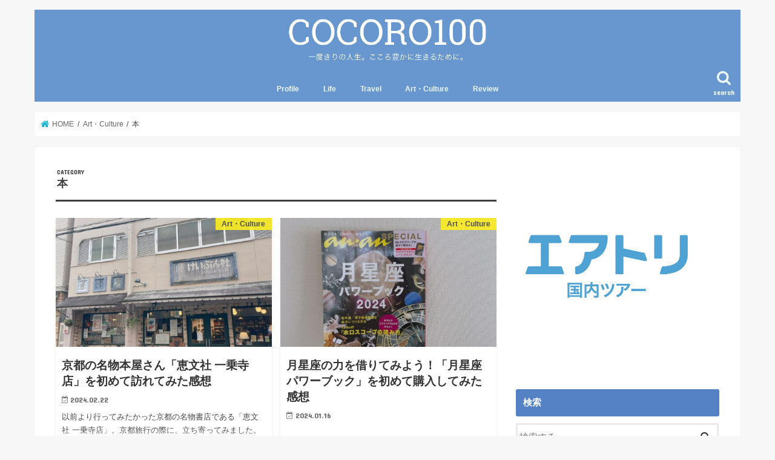

--- FILE ---
content_type: text/html; charset=UTF-8
request_url: https://cocoro100.com/art/book
body_size: 19419
content:
<!doctype html>
<html lang="ja"
	prefix="og: https://ogp.me/ns#" >

<head>
<meta charset="utf-8">
<meta http-equiv="X-UA-Compatible" content="IE=edge">
<title>本 | COCORO100</title>
<meta name="HandheldFriendly" content="True">
<meta name="MobileOptimized" content="320">
<meta name="viewport" content="width=device-width, initial-scale=1"/>

<link rel="apple-touch-icon" href="http://cocoro100.com/wp-content/uploads/2018/11/IMG_5035.jpg">
<link rel="pingback" href="https://cocoro100.com/xmlrpc.php">

<!--[if IE]>
<![endif]-->



<meta name='robots' content='max-image-preview:large' />

<!-- All in One SEO Pack 3.3.3 by Michael Torbert of Semper Fi Web Design[152,174] -->
<meta name="robots" content="noindex,follow" />

<script type="application/ld+json" class="aioseop-schema">{"@context":"https://schema.org","@graph":[{"@type":"Organization","@id":"https://cocoro100.com/#organization","url":"https://cocoro100.com/","name":"COCORO100","sameAs":[]},{"@type":"WebSite","@id":"https://cocoro100.com/#website","url":"https://cocoro100.com/","name":"COCORO100","publisher":{"@id":"https://cocoro100.com/#organization"}},{"@type":"CollectionPage","@id":"https://cocoro100.com/./art/book#collectionpage","url":"https://cocoro100.com/./art/book","inLanguage":"ja","name":"\u672c","isPartOf":{"@id":"https://cocoro100.com/#website"}}]}</script>
<link rel="canonical" href="https://cocoro100.com/./art/book" />
			<script type="text/javascript" >
				window.ga=window.ga||function(){(ga.q=ga.q||[]).push(arguments)};ga.l=+new Date;
				ga('create', 'UA-49737714-8', 'auto');
				// Plugins
				
				ga('send', 'pageview');
			</script>
			<script async src="https://www.google-analytics.com/analytics.js"></script>
			<!-- All in One SEO Pack -->
<link rel='dns-prefetch' href='//webfonts.xserver.jp' />
<link rel='dns-prefetch' href='//ajax.googleapis.com' />
<link rel='dns-prefetch' href='//stats.wp.com' />
<link rel='dns-prefetch' href='//fonts.googleapis.com' />
<link rel='dns-prefetch' href='//maxcdn.bootstrapcdn.com' />
<link rel='dns-prefetch' href='//c0.wp.com' />
<link rel="alternate" type="application/rss+xml" title="COCORO100 &raquo; フィード" href="https://cocoro100.com/feed" />
<link rel="alternate" type="application/rss+xml" title="COCORO100 &raquo; 本 カテゴリーのフィード" href="https://cocoro100.com/./art/book/feed" />
		<!-- This site uses the Google Analytics by ExactMetrics plugin v7.10.0 - Using Analytics tracking - https://www.exactmetrics.com/ -->
							<script
				src="//www.googletagmanager.com/gtag/js?id=UA-49737714-8"  data-cfasync="false" data-wpfc-render="false" type="text/javascript" async></script>
			<script data-cfasync="false" data-wpfc-render="false" type="text/javascript">
				var em_version = '7.10.0';
				var em_track_user = true;
				var em_no_track_reason = '';
				
								var disableStrs = [
															'ga-disable-UA-49737714-8',
									];

				/* Function to detect opted out users */
				function __gtagTrackerIsOptedOut() {
					for (var index = 0; index < disableStrs.length; index++) {
						if (document.cookie.indexOf(disableStrs[index] + '=true') > -1) {
							return true;
						}
					}

					return false;
				}

				/* Disable tracking if the opt-out cookie exists. */
				if (__gtagTrackerIsOptedOut()) {
					for (var index = 0; index < disableStrs.length; index++) {
						window[disableStrs[index]] = true;
					}
				}

				/* Opt-out function */
				function __gtagTrackerOptout() {
					for (var index = 0; index < disableStrs.length; index++) {
						document.cookie = disableStrs[index] + '=true; expires=Thu, 31 Dec 2099 23:59:59 UTC; path=/';
						window[disableStrs[index]] = true;
					}
				}

				if ('undefined' === typeof gaOptout) {
					function gaOptout() {
						__gtagTrackerOptout();
					}
				}
								window.dataLayer = window.dataLayer || [];

				window.ExactMetricsDualTracker = {
					helpers: {},
					trackers: {},
				};
				if (em_track_user) {
					function __gtagDataLayer() {
						dataLayer.push(arguments);
					}

					function __gtagTracker(type, name, parameters) {
						if (!parameters) {
							parameters = {};
						}

						if (parameters.send_to) {
							__gtagDataLayer.apply(null, arguments);
							return;
						}

						if (type === 'event') {
							
														parameters.send_to = exactmetrics_frontend.ua;
							__gtagDataLayer(type, name, parameters);
													} else {
							__gtagDataLayer.apply(null, arguments);
						}
					}

					__gtagTracker('js', new Date());
					__gtagTracker('set', {
						'developer_id.dNDMyYj': true,
											});
															__gtagTracker('config', 'UA-49737714-8', {"forceSSL":"true"} );
										window.gtag = __gtagTracker;										(function () {
						/* https://developers.google.com/analytics/devguides/collection/analyticsjs/ */
						/* ga and __gaTracker compatibility shim. */
						var noopfn = function () {
							return null;
						};
						var newtracker = function () {
							return new Tracker();
						};
						var Tracker = function () {
							return null;
						};
						var p = Tracker.prototype;
						p.get = noopfn;
						p.set = noopfn;
						p.send = function () {
							var args = Array.prototype.slice.call(arguments);
							args.unshift('send');
							__gaTracker.apply(null, args);
						};
						var __gaTracker = function () {
							var len = arguments.length;
							if (len === 0) {
								return;
							}
							var f = arguments[len - 1];
							if (typeof f !== 'object' || f === null || typeof f.hitCallback !== 'function') {
								if ('send' === arguments[0]) {
									var hitConverted, hitObject = false, action;
									if ('event' === arguments[1]) {
										if ('undefined' !== typeof arguments[3]) {
											hitObject = {
												'eventAction': arguments[3],
												'eventCategory': arguments[2],
												'eventLabel': arguments[4],
												'value': arguments[5] ? arguments[5] : 1,
											}
										}
									}
									if ('pageview' === arguments[1]) {
										if ('undefined' !== typeof arguments[2]) {
											hitObject = {
												'eventAction': 'page_view',
												'page_path': arguments[2],
											}
										}
									}
									if (typeof arguments[2] === 'object') {
										hitObject = arguments[2];
									}
									if (typeof arguments[5] === 'object') {
										Object.assign(hitObject, arguments[5]);
									}
									if ('undefined' !== typeof arguments[1].hitType) {
										hitObject = arguments[1];
										if ('pageview' === hitObject.hitType) {
											hitObject.eventAction = 'page_view';
										}
									}
									if (hitObject) {
										action = 'timing' === arguments[1].hitType ? 'timing_complete' : hitObject.eventAction;
										hitConverted = mapArgs(hitObject);
										__gtagTracker('event', action, hitConverted);
									}
								}
								return;
							}

							function mapArgs(args) {
								var arg, hit = {};
								var gaMap = {
									'eventCategory': 'event_category',
									'eventAction': 'event_action',
									'eventLabel': 'event_label',
									'eventValue': 'event_value',
									'nonInteraction': 'non_interaction',
									'timingCategory': 'event_category',
									'timingVar': 'name',
									'timingValue': 'value',
									'timingLabel': 'event_label',
									'page': 'page_path',
									'location': 'page_location',
									'title': 'page_title',
								};
								for (arg in args) {
																		if (!(!args.hasOwnProperty(arg) || !gaMap.hasOwnProperty(arg))) {
										hit[gaMap[arg]] = args[arg];
									} else {
										hit[arg] = args[arg];
									}
								}
								return hit;
							}

							try {
								f.hitCallback();
							} catch (ex) {
							}
						};
						__gaTracker.create = newtracker;
						__gaTracker.getByName = newtracker;
						__gaTracker.getAll = function () {
							return [];
						};
						__gaTracker.remove = noopfn;
						__gaTracker.loaded = true;
						window['__gaTracker'] = __gaTracker;
					})();
									} else {
										console.log("");
					(function () {
						function __gtagTracker() {
							return null;
						}

						window['__gtagTracker'] = __gtagTracker;
						window['gtag'] = __gtagTracker;
					})();
									}
			</script>
				<!-- / Google Analytics by ExactMetrics -->
		<script type="text/javascript">
/* <![CDATA[ */
window._wpemojiSettings = {"baseUrl":"https:\/\/s.w.org\/images\/core\/emoji\/14.0.0\/72x72\/","ext":".png","svgUrl":"https:\/\/s.w.org\/images\/core\/emoji\/14.0.0\/svg\/","svgExt":".svg","source":{"concatemoji":"https:\/\/cocoro100.com\/wp-includes\/js\/wp-emoji-release.min.js"}};
/*! This file is auto-generated */
!function(i,n){var o,s,e;function c(e){try{var t={supportTests:e,timestamp:(new Date).valueOf()};sessionStorage.setItem(o,JSON.stringify(t))}catch(e){}}function p(e,t,n){e.clearRect(0,0,e.canvas.width,e.canvas.height),e.fillText(t,0,0);var t=new Uint32Array(e.getImageData(0,0,e.canvas.width,e.canvas.height).data),r=(e.clearRect(0,0,e.canvas.width,e.canvas.height),e.fillText(n,0,0),new Uint32Array(e.getImageData(0,0,e.canvas.width,e.canvas.height).data));return t.every(function(e,t){return e===r[t]})}function u(e,t,n){switch(t){case"flag":return n(e,"\ud83c\udff3\ufe0f\u200d\u26a7\ufe0f","\ud83c\udff3\ufe0f\u200b\u26a7\ufe0f")?!1:!n(e,"\ud83c\uddfa\ud83c\uddf3","\ud83c\uddfa\u200b\ud83c\uddf3")&&!n(e,"\ud83c\udff4\udb40\udc67\udb40\udc62\udb40\udc65\udb40\udc6e\udb40\udc67\udb40\udc7f","\ud83c\udff4\u200b\udb40\udc67\u200b\udb40\udc62\u200b\udb40\udc65\u200b\udb40\udc6e\u200b\udb40\udc67\u200b\udb40\udc7f");case"emoji":return!n(e,"\ud83e\udef1\ud83c\udffb\u200d\ud83e\udef2\ud83c\udfff","\ud83e\udef1\ud83c\udffb\u200b\ud83e\udef2\ud83c\udfff")}return!1}function f(e,t,n){var r="undefined"!=typeof WorkerGlobalScope&&self instanceof WorkerGlobalScope?new OffscreenCanvas(300,150):i.createElement("canvas"),a=r.getContext("2d",{willReadFrequently:!0}),o=(a.textBaseline="top",a.font="600 32px Arial",{});return e.forEach(function(e){o[e]=t(a,e,n)}),o}function t(e){var t=i.createElement("script");t.src=e,t.defer=!0,i.head.appendChild(t)}"undefined"!=typeof Promise&&(o="wpEmojiSettingsSupports",s=["flag","emoji"],n.supports={everything:!0,everythingExceptFlag:!0},e=new Promise(function(e){i.addEventListener("DOMContentLoaded",e,{once:!0})}),new Promise(function(t){var n=function(){try{var e=JSON.parse(sessionStorage.getItem(o));if("object"==typeof e&&"number"==typeof e.timestamp&&(new Date).valueOf()<e.timestamp+604800&&"object"==typeof e.supportTests)return e.supportTests}catch(e){}return null}();if(!n){if("undefined"!=typeof Worker&&"undefined"!=typeof OffscreenCanvas&&"undefined"!=typeof URL&&URL.createObjectURL&&"undefined"!=typeof Blob)try{var e="postMessage("+f.toString()+"("+[JSON.stringify(s),u.toString(),p.toString()].join(",")+"));",r=new Blob([e],{type:"text/javascript"}),a=new Worker(URL.createObjectURL(r),{name:"wpTestEmojiSupports"});return void(a.onmessage=function(e){c(n=e.data),a.terminate(),t(n)})}catch(e){}c(n=f(s,u,p))}t(n)}).then(function(e){for(var t in e)n.supports[t]=e[t],n.supports.everything=n.supports.everything&&n.supports[t],"flag"!==t&&(n.supports.everythingExceptFlag=n.supports.everythingExceptFlag&&n.supports[t]);n.supports.everythingExceptFlag=n.supports.everythingExceptFlag&&!n.supports.flag,n.DOMReady=!1,n.readyCallback=function(){n.DOMReady=!0}}).then(function(){return e}).then(function(){var e;n.supports.everything||(n.readyCallback(),(e=n.source||{}).concatemoji?t(e.concatemoji):e.wpemoji&&e.twemoji&&(t(e.twemoji),t(e.wpemoji)))}))}((window,document),window._wpemojiSettings);
/* ]]> */
</script>
<!-- cocoro100.com is managing ads with Advanced Ads – https://wpadvancedads.com/ --><script id="cocor-ready">
			window.advanced_ads_ready=function(e,a){a=a||"complete";var d=function(e){return"interactive"===a?"loading"!==e:"complete"===e};d(document.readyState)?e():document.addEventListener("readystatechange",(function(a){d(a.target.readyState)&&e()}),{once:"interactive"===a})},window.advanced_ads_ready_queue=window.advanced_ads_ready_queue||[];		</script>
		<style id='wp-emoji-styles-inline-css' type='text/css'>

	img.wp-smiley, img.emoji {
		display: inline !important;
		border: none !important;
		box-shadow: none !important;
		height: 1em !important;
		width: 1em !important;
		margin: 0 0.07em !important;
		vertical-align: -0.1em !important;
		background: none !important;
		padding: 0 !important;
	}
</style>
<link rel='stylesheet' id='wp-block-library-css' href='https://c0.wp.com/c/6.4.7/wp-includes/css/dist/block-library/style.min.css' type='text/css' media='all' />
<style id='rinkerg-gutenberg-rinker-style-inline-css' type='text/css'>
.wp-block-create-block-block{background-color:#21759b;color:#fff;padding:2px}

</style>
<link rel='stylesheet' id='mediaelement-css' href='https://c0.wp.com/c/6.4.7/wp-includes/js/mediaelement/mediaelementplayer-legacy.min.css' type='text/css' media='all' />
<link rel='stylesheet' id='wp-mediaelement-css' href='https://c0.wp.com/c/6.4.7/wp-includes/js/mediaelement/wp-mediaelement.min.css' type='text/css' media='all' />
<style id='jetpack-sharing-buttons-style-inline-css' type='text/css'>
.jetpack-sharing-buttons__services-list{display:flex;flex-direction:row;flex-wrap:wrap;gap:0;list-style-type:none;margin:5px;padding:0}.jetpack-sharing-buttons__services-list.has-small-icon-size{font-size:12px}.jetpack-sharing-buttons__services-list.has-normal-icon-size{font-size:16px}.jetpack-sharing-buttons__services-list.has-large-icon-size{font-size:24px}.jetpack-sharing-buttons__services-list.has-huge-icon-size{font-size:36px}@media print{.jetpack-sharing-buttons__services-list{display:none!important}}.editor-styles-wrapper .wp-block-jetpack-sharing-buttons{gap:0;padding-inline-start:0}ul.jetpack-sharing-buttons__services-list.has-background{padding:1.25em 2.375em}
</style>
<style id='classic-theme-styles-inline-css' type='text/css'>
/*! This file is auto-generated */
.wp-block-button__link{color:#fff;background-color:#32373c;border-radius:9999px;box-shadow:none;text-decoration:none;padding:calc(.667em + 2px) calc(1.333em + 2px);font-size:1.125em}.wp-block-file__button{background:#32373c;color:#fff;text-decoration:none}
</style>
<style id='global-styles-inline-css' type='text/css'>
body{--wp--preset--color--black: #000000;--wp--preset--color--cyan-bluish-gray: #abb8c3;--wp--preset--color--white: #ffffff;--wp--preset--color--pale-pink: #f78da7;--wp--preset--color--vivid-red: #cf2e2e;--wp--preset--color--luminous-vivid-orange: #ff6900;--wp--preset--color--luminous-vivid-amber: #fcb900;--wp--preset--color--light-green-cyan: #7bdcb5;--wp--preset--color--vivid-green-cyan: #00d084;--wp--preset--color--pale-cyan-blue: #8ed1fc;--wp--preset--color--vivid-cyan-blue: #0693e3;--wp--preset--color--vivid-purple: #9b51e0;--wp--preset--gradient--vivid-cyan-blue-to-vivid-purple: linear-gradient(135deg,rgba(6,147,227,1) 0%,rgb(155,81,224) 100%);--wp--preset--gradient--light-green-cyan-to-vivid-green-cyan: linear-gradient(135deg,rgb(122,220,180) 0%,rgb(0,208,130) 100%);--wp--preset--gradient--luminous-vivid-amber-to-luminous-vivid-orange: linear-gradient(135deg,rgba(252,185,0,1) 0%,rgba(255,105,0,1) 100%);--wp--preset--gradient--luminous-vivid-orange-to-vivid-red: linear-gradient(135deg,rgba(255,105,0,1) 0%,rgb(207,46,46) 100%);--wp--preset--gradient--very-light-gray-to-cyan-bluish-gray: linear-gradient(135deg,rgb(238,238,238) 0%,rgb(169,184,195) 100%);--wp--preset--gradient--cool-to-warm-spectrum: linear-gradient(135deg,rgb(74,234,220) 0%,rgb(151,120,209) 20%,rgb(207,42,186) 40%,rgb(238,44,130) 60%,rgb(251,105,98) 80%,rgb(254,248,76) 100%);--wp--preset--gradient--blush-light-purple: linear-gradient(135deg,rgb(255,206,236) 0%,rgb(152,150,240) 100%);--wp--preset--gradient--blush-bordeaux: linear-gradient(135deg,rgb(254,205,165) 0%,rgb(254,45,45) 50%,rgb(107,0,62) 100%);--wp--preset--gradient--luminous-dusk: linear-gradient(135deg,rgb(255,203,112) 0%,rgb(199,81,192) 50%,rgb(65,88,208) 100%);--wp--preset--gradient--pale-ocean: linear-gradient(135deg,rgb(255,245,203) 0%,rgb(182,227,212) 50%,rgb(51,167,181) 100%);--wp--preset--gradient--electric-grass: linear-gradient(135deg,rgb(202,248,128) 0%,rgb(113,206,126) 100%);--wp--preset--gradient--midnight: linear-gradient(135deg,rgb(2,3,129) 0%,rgb(40,116,252) 100%);--wp--preset--font-size--small: 13px;--wp--preset--font-size--medium: 20px;--wp--preset--font-size--large: 36px;--wp--preset--font-size--x-large: 42px;--wp--preset--spacing--20: 0.44rem;--wp--preset--spacing--30: 0.67rem;--wp--preset--spacing--40: 1rem;--wp--preset--spacing--50: 1.5rem;--wp--preset--spacing--60: 2.25rem;--wp--preset--spacing--70: 3.38rem;--wp--preset--spacing--80: 5.06rem;--wp--preset--shadow--natural: 6px 6px 9px rgba(0, 0, 0, 0.2);--wp--preset--shadow--deep: 12px 12px 50px rgba(0, 0, 0, 0.4);--wp--preset--shadow--sharp: 6px 6px 0px rgba(0, 0, 0, 0.2);--wp--preset--shadow--outlined: 6px 6px 0px -3px rgba(255, 255, 255, 1), 6px 6px rgba(0, 0, 0, 1);--wp--preset--shadow--crisp: 6px 6px 0px rgba(0, 0, 0, 1);}:where(.is-layout-flex){gap: 0.5em;}:where(.is-layout-grid){gap: 0.5em;}body .is-layout-flow > .alignleft{float: left;margin-inline-start: 0;margin-inline-end: 2em;}body .is-layout-flow > .alignright{float: right;margin-inline-start: 2em;margin-inline-end: 0;}body .is-layout-flow > .aligncenter{margin-left: auto !important;margin-right: auto !important;}body .is-layout-constrained > .alignleft{float: left;margin-inline-start: 0;margin-inline-end: 2em;}body .is-layout-constrained > .alignright{float: right;margin-inline-start: 2em;margin-inline-end: 0;}body .is-layout-constrained > .aligncenter{margin-left: auto !important;margin-right: auto !important;}body .is-layout-constrained > :where(:not(.alignleft):not(.alignright):not(.alignfull)){max-width: var(--wp--style--global--content-size);margin-left: auto !important;margin-right: auto !important;}body .is-layout-constrained > .alignwide{max-width: var(--wp--style--global--wide-size);}body .is-layout-flex{display: flex;}body .is-layout-flex{flex-wrap: wrap;align-items: center;}body .is-layout-flex > *{margin: 0;}body .is-layout-grid{display: grid;}body .is-layout-grid > *{margin: 0;}:where(.wp-block-columns.is-layout-flex){gap: 2em;}:where(.wp-block-columns.is-layout-grid){gap: 2em;}:where(.wp-block-post-template.is-layout-flex){gap: 1.25em;}:where(.wp-block-post-template.is-layout-grid){gap: 1.25em;}.has-black-color{color: var(--wp--preset--color--black) !important;}.has-cyan-bluish-gray-color{color: var(--wp--preset--color--cyan-bluish-gray) !important;}.has-white-color{color: var(--wp--preset--color--white) !important;}.has-pale-pink-color{color: var(--wp--preset--color--pale-pink) !important;}.has-vivid-red-color{color: var(--wp--preset--color--vivid-red) !important;}.has-luminous-vivid-orange-color{color: var(--wp--preset--color--luminous-vivid-orange) !important;}.has-luminous-vivid-amber-color{color: var(--wp--preset--color--luminous-vivid-amber) !important;}.has-light-green-cyan-color{color: var(--wp--preset--color--light-green-cyan) !important;}.has-vivid-green-cyan-color{color: var(--wp--preset--color--vivid-green-cyan) !important;}.has-pale-cyan-blue-color{color: var(--wp--preset--color--pale-cyan-blue) !important;}.has-vivid-cyan-blue-color{color: var(--wp--preset--color--vivid-cyan-blue) !important;}.has-vivid-purple-color{color: var(--wp--preset--color--vivid-purple) !important;}.has-black-background-color{background-color: var(--wp--preset--color--black) !important;}.has-cyan-bluish-gray-background-color{background-color: var(--wp--preset--color--cyan-bluish-gray) !important;}.has-white-background-color{background-color: var(--wp--preset--color--white) !important;}.has-pale-pink-background-color{background-color: var(--wp--preset--color--pale-pink) !important;}.has-vivid-red-background-color{background-color: var(--wp--preset--color--vivid-red) !important;}.has-luminous-vivid-orange-background-color{background-color: var(--wp--preset--color--luminous-vivid-orange) !important;}.has-luminous-vivid-amber-background-color{background-color: var(--wp--preset--color--luminous-vivid-amber) !important;}.has-light-green-cyan-background-color{background-color: var(--wp--preset--color--light-green-cyan) !important;}.has-vivid-green-cyan-background-color{background-color: var(--wp--preset--color--vivid-green-cyan) !important;}.has-pale-cyan-blue-background-color{background-color: var(--wp--preset--color--pale-cyan-blue) !important;}.has-vivid-cyan-blue-background-color{background-color: var(--wp--preset--color--vivid-cyan-blue) !important;}.has-vivid-purple-background-color{background-color: var(--wp--preset--color--vivid-purple) !important;}.has-black-border-color{border-color: var(--wp--preset--color--black) !important;}.has-cyan-bluish-gray-border-color{border-color: var(--wp--preset--color--cyan-bluish-gray) !important;}.has-white-border-color{border-color: var(--wp--preset--color--white) !important;}.has-pale-pink-border-color{border-color: var(--wp--preset--color--pale-pink) !important;}.has-vivid-red-border-color{border-color: var(--wp--preset--color--vivid-red) !important;}.has-luminous-vivid-orange-border-color{border-color: var(--wp--preset--color--luminous-vivid-orange) !important;}.has-luminous-vivid-amber-border-color{border-color: var(--wp--preset--color--luminous-vivid-amber) !important;}.has-light-green-cyan-border-color{border-color: var(--wp--preset--color--light-green-cyan) !important;}.has-vivid-green-cyan-border-color{border-color: var(--wp--preset--color--vivid-green-cyan) !important;}.has-pale-cyan-blue-border-color{border-color: var(--wp--preset--color--pale-cyan-blue) !important;}.has-vivid-cyan-blue-border-color{border-color: var(--wp--preset--color--vivid-cyan-blue) !important;}.has-vivid-purple-border-color{border-color: var(--wp--preset--color--vivid-purple) !important;}.has-vivid-cyan-blue-to-vivid-purple-gradient-background{background: var(--wp--preset--gradient--vivid-cyan-blue-to-vivid-purple) !important;}.has-light-green-cyan-to-vivid-green-cyan-gradient-background{background: var(--wp--preset--gradient--light-green-cyan-to-vivid-green-cyan) !important;}.has-luminous-vivid-amber-to-luminous-vivid-orange-gradient-background{background: var(--wp--preset--gradient--luminous-vivid-amber-to-luminous-vivid-orange) !important;}.has-luminous-vivid-orange-to-vivid-red-gradient-background{background: var(--wp--preset--gradient--luminous-vivid-orange-to-vivid-red) !important;}.has-very-light-gray-to-cyan-bluish-gray-gradient-background{background: var(--wp--preset--gradient--very-light-gray-to-cyan-bluish-gray) !important;}.has-cool-to-warm-spectrum-gradient-background{background: var(--wp--preset--gradient--cool-to-warm-spectrum) !important;}.has-blush-light-purple-gradient-background{background: var(--wp--preset--gradient--blush-light-purple) !important;}.has-blush-bordeaux-gradient-background{background: var(--wp--preset--gradient--blush-bordeaux) !important;}.has-luminous-dusk-gradient-background{background: var(--wp--preset--gradient--luminous-dusk) !important;}.has-pale-ocean-gradient-background{background: var(--wp--preset--gradient--pale-ocean) !important;}.has-electric-grass-gradient-background{background: var(--wp--preset--gradient--electric-grass) !important;}.has-midnight-gradient-background{background: var(--wp--preset--gradient--midnight) !important;}.has-small-font-size{font-size: var(--wp--preset--font-size--small) !important;}.has-medium-font-size{font-size: var(--wp--preset--font-size--medium) !important;}.has-large-font-size{font-size: var(--wp--preset--font-size--large) !important;}.has-x-large-font-size{font-size: var(--wp--preset--font-size--x-large) !important;}
.wp-block-navigation a:where(:not(.wp-element-button)){color: inherit;}
:where(.wp-block-post-template.is-layout-flex){gap: 1.25em;}:where(.wp-block-post-template.is-layout-grid){gap: 1.25em;}
:where(.wp-block-columns.is-layout-flex){gap: 2em;}:where(.wp-block-columns.is-layout-grid){gap: 2em;}
.wp-block-pullquote{font-size: 1.5em;line-height: 1.6;}
</style>
<link rel='stylesheet' id='contact-form-7-css' href='https://cocoro100.com/wp-content/plugins/contact-form-7/includes/css/styles.css' type='text/css' media='all' />
<link rel='stylesheet' id='default-icon-styles-css' href='https://cocoro100.com/wp-content/plugins/svg-vector-icon-plugin/public/../admin/css/wordpress-svg-icon-plugin-style.min.css' type='text/css' media='all' />
<link rel='stylesheet' id='toc-screen-css' href='https://cocoro100.com/wp-content/plugins/table-of-contents-plus/screen.min.css' type='text/css' media='all' />
<link rel='stylesheet' id='wordpress-popular-posts-css-css' href='https://cocoro100.com/wp-content/plugins/wordpress-popular-posts/assets/css/wpp.css' type='text/css' media='all' />
<link rel='stylesheet' id='yyi_rinker_stylesheet-css' href='https://cocoro100.com/wp-content/plugins/yyi-rinker/css/style.css?v=1.11.1' type='text/css' media='all' />
<link rel='stylesheet' id='style-css' href='https://cocoro100.com/wp-content/themes/jstork/style.css' type='text/css' media='all' />
<link rel='stylesheet' id='slick-css' href='https://cocoro100.com/wp-content/themes/jstork/library/css/slick.css' type='text/css' media='all' />
<link rel='stylesheet' id='shortcode-css' href='https://cocoro100.com/wp-content/themes/jstork/library/css/shortcode.css' type='text/css' media='all' />
<link rel='stylesheet' id='gf_Concert-css' href='//fonts.googleapis.com/css?family=Concert+One' type='text/css' media='all' />
<link rel='stylesheet' id='gf_Lato-css' href='//fonts.googleapis.com/css?family=Lato' type='text/css' media='all' />
<link rel='stylesheet' id='fontawesome-css' href='//maxcdn.bootstrapcdn.com/font-awesome/4.7.0/css/font-awesome.min.css' type='text/css' media='all' />
<link rel='stylesheet' id='remodal-css' href='https://cocoro100.com/wp-content/themes/jstork/library/css/remodal.css' type='text/css' media='all' />
<link rel='stylesheet' id='animate-css' href='https://cocoro100.com/wp-content/themes/jstork/library/css/animate.min.css' type='text/css' media='all' />
<link rel='stylesheet' id='pochipp-front-css' href='https://cocoro100.com/wp-content/plugins/pochipp/dist/css/style.css' type='text/css' media='all' />
<script type="text/javascript" src="//ajax.googleapis.com/ajax/libs/jquery/1.12.4/jquery.min.js" id="jquery-js"></script>
<script type="text/javascript" src="//webfonts.xserver.jp/js/xserver.js" id="typesquare_std-js"></script>
<script type="text/javascript" src="https://cocoro100.com/wp-content/plugins/google-analytics-dashboard-for-wp/assets/js/frontend-gtag.min.js" id="exactmetrics-frontend-script-js"></script>
<script data-cfasync="false" data-wpfc-render="false" type="text/javascript" id='exactmetrics-frontend-script-js-extra'>/* <![CDATA[ */
var exactmetrics_frontend = {"js_events_tracking":"true","download_extensions":"zip,mp3,mpeg,pdf,docx,pptx,xlsx,rar","inbound_paths":"[{\"path\":\"\\\/go\\\/\",\"label\":\"affiliate\"},{\"path\":\"\\\/recommend\\\/\",\"label\":\"affiliate\"}]","home_url":"https:\/\/cocoro100.com","hash_tracking":"false","ua":"UA-49737714-8","v4_id":""};/* ]]> */
</script>
<script type="application/json" id="wpp-json">
/* <![CDATA[ */
{"sampling_active":0,"sampling_rate":100,"ajax_url":"https:\/\/cocoro100.com\/wp-json\/wordpress-popular-posts\/v1\/popular-posts","api_url":"https:\/\/cocoro100.com\/wp-json\/wordpress-popular-posts","ID":0,"token":"a15e19e8b1","lang":0,"debug":0}
/* ]]> */
</script>
<script type="text/javascript" src="https://cocoro100.com/wp-content/plugins/wordpress-popular-posts/assets/js/wpp.min.js" id="wpp-js-js"></script>
<link rel="https://api.w.org/" href="https://cocoro100.com/wp-json/" /><link rel="alternate" type="application/json" href="https://cocoro100.com/wp-json/wp/v2/categories/169" /><link rel="EditURI" type="application/rsd+xml" title="RSD" href="https://cocoro100.com/xmlrpc.php?rsd" />

	<script src="https://cocoro100.com/wp-content/plugins/enhanced-categories/js/enhanced-categories.js" type="text/javascript" ></script>
		<style>img#wpstats{display:none}</style>
		            <style id="wpp-loading-animation-styles">@-webkit-keyframes bgslide{from{background-position-x:0}to{background-position-x:-200%}}@keyframes bgslide{from{background-position-x:0}to{background-position-x:-200%}}.wpp-widget-placeholder,.wpp-widget-block-placeholder{margin:0 auto;width:60px;height:3px;background:#dd3737;background:linear-gradient(90deg,#dd3737 0%,#571313 10%,#dd3737 100%);background-size:200% auto;border-radius:3px;-webkit-animation:bgslide 1s infinite linear;animation:bgslide 1s infinite linear}</style>
            <script type="text/javascript" language="javascript">
    var vc_pid = "885539553";
</script><script type="text/javascript" src="//aml.valuecommerce.com/vcdal.js" async></script><style>
.yyi-rinker-images {
    display: flex;
    justify-content: center;
    align-items: center;
    position: relative;

}
div.yyi-rinker-image img.yyi-rinker-main-img.hidden {
    display: none;
}

.yyi-rinker-images-arrow {
    cursor: pointer;
    position: absolute;
    top: 50%;
    display: block;
    margin-top: -11px;
    opacity: 0.6;
    width: 22px;
}

.yyi-rinker-images-arrow-left{
    left: -10px;
}
.yyi-rinker-images-arrow-right{
    right: -10px;
}

.yyi-rinker-images-arrow-left.hidden {
    display: none;
}

.yyi-rinker-images-arrow-right.hidden {
    display: none;
}
div.yyi-rinker-contents.yyi-rinker-design-tate  div.yyi-rinker-box{
    flex-direction: column;
}

div.yyi-rinker-contents.yyi-rinker-design-slim div.yyi-rinker-box .yyi-rinker-links {
    flex-direction: column;
}

div.yyi-rinker-contents.yyi-rinker-design-slim div.yyi-rinker-info {
    width: 100%;
}

div.yyi-rinker-contents.yyi-rinker-design-slim .yyi-rinker-title {
    text-align: center;
}

div.yyi-rinker-contents.yyi-rinker-design-slim .yyi-rinker-links {
    text-align: center;
}
div.yyi-rinker-contents.yyi-rinker-design-slim .yyi-rinker-image {
    margin: auto;
}

div.yyi-rinker-contents.yyi-rinker-design-slim div.yyi-rinker-info ul.yyi-rinker-links li {
	align-self: stretch;
}
div.yyi-rinker-contents.yyi-rinker-design-slim div.yyi-rinker-box div.yyi-rinker-info {
	padding: 0;
}
div.yyi-rinker-contents.yyi-rinker-design-slim div.yyi-rinker-box {
	flex-direction: column;
	padding: 14px 5px 0;
}

.yyi-rinker-design-slim div.yyi-rinker-box div.yyi-rinker-info {
	text-align: center;
}

.yyi-rinker-design-slim div.price-box span.price {
	display: block;
}

div.yyi-rinker-contents.yyi-rinker-design-slim div.yyi-rinker-info div.yyi-rinker-title a{
	font-size:16px;
}

div.yyi-rinker-contents.yyi-rinker-design-slim ul.yyi-rinker-links li.amazonkindlelink:before,  div.yyi-rinker-contents.yyi-rinker-design-slim ul.yyi-rinker-links li.amazonlink:before,  div.yyi-rinker-contents.yyi-rinker-design-slim ul.yyi-rinker-links li.rakutenlink:before, div.yyi-rinker-contents.yyi-rinker-design-slim ul.yyi-rinker-links li.yahoolink:before, div.yyi-rinker-contents.yyi-rinker-design-slim ul.yyi-rinker-links li.mercarilink:before {
	font-size:12px;
}

div.yyi-rinker-contents.yyi-rinker-design-slim ul.yyi-rinker-links li a {
	font-size: 13px;
}
.entry-content ul.yyi-rinker-links li {
	padding: 0;
}

div.yyi-rinker-contents .yyi-rinker-attention.attention_desing_right_ribbon {
    width: 89px;
    height: 91px;
    position: absolute;
    top: -1px;
    right: -1px;
    left: auto;
    overflow: hidden;
}

div.yyi-rinker-contents .yyi-rinker-attention.attention_desing_right_ribbon span {
    display: inline-block;
    width: 146px;
    position: absolute;
    padding: 4px 0;
    left: -13px;
    top: 12px;
    text-align: center;
    font-size: 12px;
    line-height: 24px;
    -webkit-transform: rotate(45deg);
    transform: rotate(45deg);
    box-shadow: 0 1px 3px rgba(0, 0, 0, 0.2);
}

div.yyi-rinker-contents .yyi-rinker-attention.attention_desing_right_ribbon {
    background: none;
}
.yyi-rinker-attention.attention_desing_right_ribbon .yyi-rinker-attention-after,
.yyi-rinker-attention.attention_desing_right_ribbon .yyi-rinker-attention-before{
display:none;
}
div.yyi-rinker-use-right_ribbon div.yyi-rinker-title {
    margin-right: 2rem;
}

				</style><!-- Pochipp -->
<style id="pchpp_custom_style">:root{--pchpp-color-inline: #069A8E;--pchpp-color-custom: #5ca250;--pchpp-color-custom-2: #8e59e4;--pchpp-color-amazon: #f99a0c;--pchpp-color-rakuten: #e0423c;--pchpp-color-yahoo: #438ee8;--pchpp-color-mercari: #3c3c3c;--pchpp-inline-bg-color: var(--pchpp-color-inline);--pchpp-inline-txt-color: #fff;--pchpp-inline-shadow: 0 1px 4px -1px rgba(0, 0, 0, 0.2);--pchpp-inline-radius: 0px;--pchpp-inline-width: auto;}</style>
<script id="pchpp_vars">window.pchppVars = {};window.pchppVars.ajaxUrl = "https://cocoro100.com/wp-admin/admin-ajax.php";window.pchppVars.ajaxNonce = "87236e3b70";</script>
<script type="text/javascript" language="javascript">var vc_pid = "885539553";</script>
<!-- / Pochipp -->
<style type="text/css">
body{color: #3E3E3E;}
a, #breadcrumb li.bc_homelink a::before, .authorbox .author_sns li a::before{color: #1BB4D3;}
a:hover{color: #E69B9B;}
.article-footer .post-categories li a,.article-footer .tags a,.accordionBtn{  background: #1BB4D3;  border-color: #1BB4D3;}
.article-footer .tags a{color:#1BB4D3; background: none;}
.article-footer .post-categories li a:hover,.article-footer .tags a:hover,.accordionBtn.active{ background:#E69B9B;  border-color:#E69B9B;}
input[type="text"],input[type="password"],input[type="datetime"],input[type="datetime-local"],input[type="date"],input[type="month"],input[type="time"],input[type="week"],input[type="number"],input[type="email"],input[type="url"],input[type="search"],input[type="tel"],input[type="color"],select,textarea,.field { background-color: #ffffff;}
.header{color: #ffffff;}
.bgfull .header,.header.bg,.header #inner-header,.menu-sp{background: #6797ce;}
#logo a{color: #ffffff;}
#g_nav .nav li a,.nav_btn,.menu-sp a,.menu-sp a,.menu-sp > ul:after{color: #edf9fc;}
#logo a:hover,#g_nav .nav li a:hover,.nav_btn:hover{color:#eeeeee;}
@media only screen and (min-width: 768px) {
.nav > li > a:after{background: #eeeeee;}
.nav ul {background: #666666;}
#g_nav .nav li ul.sub-menu li a{color: #f7f7f7;}
}
@media only screen and (max-width: 1165px) {
.site_description{background: #6797ce; color: #ffffff;}
}
#inner-content, #breadcrumb, .entry-content blockquote:before, .entry-content blockquote:after{background: #ffffff}
.top-post-list .post-list:before{background: #1BB4D3;}
.widget li a:after{color: #1BB4D3;}
.entry-content h2,.widgettitle,.accordion::before{background: #5481c4; color: #ffffff;}
.entry-content h3{border-color: #5481c4;}
.h_boader .entry-content h2{border-color: #5481c4; color: #3E3E3E;}
.h_balloon .entry-content h2:after{border-top-color: #5481c4;}
.entry-content ul li:before{ background: #5481c4;}
.entry-content ol li:before{ background: #5481c4;}
.post-list-card .post-list .eyecatch .cat-name,.top-post-list .post-list .eyecatch .cat-name,.byline .cat-name,.single .authorbox .author-newpost li .cat-name,.related-box li .cat-name,.carouselwrap .cat-name,.eyecatch .cat-name{background: #fcee21; color:  #444444;}
ul.wpp-list li a:before{background: #5481c4; color: #ffffff;}
.readmore a{border:1px solid #1BB4D3;color:#1BB4D3;}
.readmore a:hover{background:#1BB4D3;color:#fff;}
.btn-wrap a{background: #1BB4D3;border: 1px solid #1BB4D3;}
.btn-wrap a:hover{background: #E69B9B;border-color: #E69B9B;}
.btn-wrap.simple a{border:1px solid #1BB4D3;color:#1BB4D3;}
.btn-wrap.simple a:hover{background:#1BB4D3;}
.blue-btn, .comment-reply-link, #submit { background-color: #1BB4D3; }
.blue-btn:hover, .comment-reply-link:hover, #submit:hover, .blue-btn:focus, .comment-reply-link:focus, #submit:focus {background-color: #E69B9B; }
#sidebar1{color: #444444;}
.widget:not(.widget_text) a{color:#666666;}
.widget:not(.widget_text) a:hover{color:#999999;}
.bgfull #footer-top,#footer-top .inner,.cta-inner{background-color: #666666; color: #CACACA;}
.footer a,#footer-top a{color: #f7f7f7;}
#footer-top .widgettitle{color: #CACACA;}
.bgfull .footer,.footer.bg,.footer .inner {background-color: #666666;color: #CACACA;}
.footer-links li a:before{ color: #6797ce;}
.pagination a, .pagination span,.page-links a{border-color: #1BB4D3; color: #1BB4D3;}
.pagination .current,.pagination .current:hover,.page-links ul > li > span{background-color: #1BB4D3; border-color: #1BB4D3;}
.pagination a:hover, .pagination a:focus,.page-links a:hover, .page-links a:focus{background-color: #1BB4D3; color: #fff;}
</style>
<style>.simplemap img{max-width:none !important;padding:0 !important;margin:0 !important;}.staticmap,.staticmap img{max-width:100% !important;height:auto !important;}.simplemap .simplemap-content{display:none;}</style>
<style id="uagb-style-conditional-extension">@media (min-width: 1025px){body .uag-hide-desktop.uagb-google-map__wrap,body .uag-hide-desktop{display:none}}@media (min-width: 768px) and (max-width: 1024px){body .uag-hide-tab.uagb-google-map__wrap,body .uag-hide-tab{display:none}}@media (max-width: 767px){body .uag-hide-mob.uagb-google-map__wrap,body .uag-hide-mob{display:none}}</style>		<style type="text/css" id="wp-custom-css">
			/*WordPress Popular Posts*/
.wpp-thumbnail{margin:0 0.5em 0 0 !important;width:30%;max-width:100px;}
ul.wpp-list li{border-bottom:1px dotted rgba(125,125,125,0.2);margin:1em 0;}
ul.wpp-list li:last-child{border-bottom:none;}
table {
table-layout: fixed;
width: 100%;
}
.box6 {
    padding: 0.5em 1em;
    margin: 2em 0;
    background: #f0f7ff;
    border: dashed 2px #5b8bd0;/*点線*/
}
.box6 p {
    margin: 0; 
    padding: 0;
}
.sp-mieru {
	display: none;
}
@media screen and (max-width: 640px) {
	.pc-mieru {
		display: none;
	}
	.sp-mieru {
		display: block;
	}
}		</style>
		</head>

<body class="archive category category-book category-169 bgnormal pannavi_on h_default sidebarright undo_off aa-prefix-cocor-">
	<div id="container">

<header class="header animated fadeIn headercenter" role="banner">
<div id="inner-header" class="wrap cf">
<div id="logo" class="gf fs_l">
<p class="h1 img"><a href="https://cocoro100.com"><img src="http://cocoro100.com/wp-content/uploads/2018/11/IMG_5031.png" alt="COCORO100"></a></p>
</div>

<a href="#searchbox" data-remodal-target="searchbox" class="nav_btn search_btn"><span class="text gf">search</span></a>

<nav id="g_nav" role="navigation">
<ul id="menu-%e3%82%ab%e3%82%b9%e3%82%bf%e3%83%a0%e3%83%a1%e3%83%8b%e3%83%a5%e3%83%bc" class="nav top-nav cf"><li id="menu-item-2060" class="menu-item menu-item-type-post_type menu-item-object-page menu-item-2060"><a href="https://cocoro100.com/profile">Profile</a></li>
<li id="menu-item-2056" class="menu-item menu-item-type-taxonomy menu-item-object-category menu-item-has-children menu-item-2056"><a href="https://cocoro100.com/./life">Life</a>
<ul class="sub-menu">
	<li id="menu-item-3070" class="menu-item menu-item-type-taxonomy menu-item-object-category menu-item-3070"><a href="https://cocoro100.com/./life/%e7%af%80%e7%b4%84">節約</a></li>
</ul>
</li>
<li id="menu-item-2058" class="menu-item menu-item-type-taxonomy menu-item-object-category menu-item-has-children menu-item-2058"><a href="https://cocoro100.com/./travel">Travel</a>
<ul class="sub-menu">
	<li id="menu-item-3064" class="menu-item menu-item-type-taxonomy menu-item-object-category menu-item-3064"><a href="https://cocoro100.com/./travel/kokunai">国内旅行</a></li>
	<li id="menu-item-3065" class="menu-item menu-item-type-taxonomy menu-item-object-category menu-item-3065"><a href="https://cocoro100.com/./travel/kaigai">海外旅行</a></li>
	<li id="menu-item-3066" class="menu-item menu-item-type-taxonomy menu-item-object-category menu-item-3066"><a href="https://cocoro100.com/./travel/%e3%82%b0%e3%83%ab%e3%83%a1">グルメ</a></li>
</ul>
</li>
<li id="menu-item-2055" class="menu-item menu-item-type-taxonomy menu-item-object-category current-category-ancestor current-menu-ancestor current-menu-parent current-category-parent menu-item-has-children menu-item-2055"><a href="https://cocoro100.com/./art">Art・Culture</a>
<ul class="sub-menu">
	<li id="menu-item-3067" class="menu-item menu-item-type-taxonomy menu-item-object-category menu-item-3067"><a href="https://cocoro100.com/./art/art-art">美術館</a></li>
	<li id="menu-item-3068" class="menu-item menu-item-type-taxonomy menu-item-object-category menu-item-3068"><a href="https://cocoro100.com/./art/movie">映画</a></li>
	<li id="menu-item-3069" class="menu-item menu-item-type-taxonomy menu-item-object-category current-menu-item menu-item-3069"><a href="https://cocoro100.com/./art/book" aria-current="page">本</a></li>
</ul>
</li>
<li id="menu-item-2057" class="menu-item menu-item-type-taxonomy menu-item-object-category menu-item-2057"><a href="https://cocoro100.com/./review">Review</a></li>
</ul></nav>

<a href="#spnavi" data-remodal-target="spnavi" class="nav_btn"><span class="text gf">menu</span></a>



</div>
</header>


<div class="remodal" data-remodal-id="spnavi" data-remodal-options="hashTracking:false">
<button data-remodal-action="close" class="remodal-close"><span class="text gf">CLOSE</span></button>
<ul id="menu-%e3%82%ab%e3%82%b9%e3%82%bf%e3%83%a0%e3%83%a1%e3%83%8b%e3%83%a5%e3%83%bc-1" class="sp_g_nav nav top-nav cf"><li class="menu-item menu-item-type-post_type menu-item-object-page menu-item-2060"><a href="https://cocoro100.com/profile">Profile</a></li>
<li class="menu-item menu-item-type-taxonomy menu-item-object-category menu-item-has-children menu-item-2056"><a href="https://cocoro100.com/./life">Life</a>
<ul class="sub-menu">
	<li class="menu-item menu-item-type-taxonomy menu-item-object-category menu-item-3070"><a href="https://cocoro100.com/./life/%e7%af%80%e7%b4%84">節約</a></li>
</ul>
</li>
<li class="menu-item menu-item-type-taxonomy menu-item-object-category menu-item-has-children menu-item-2058"><a href="https://cocoro100.com/./travel">Travel</a>
<ul class="sub-menu">
	<li class="menu-item menu-item-type-taxonomy menu-item-object-category menu-item-3064"><a href="https://cocoro100.com/./travel/kokunai">国内旅行</a></li>
	<li class="menu-item menu-item-type-taxonomy menu-item-object-category menu-item-3065"><a href="https://cocoro100.com/./travel/kaigai">海外旅行</a></li>
	<li class="menu-item menu-item-type-taxonomy menu-item-object-category menu-item-3066"><a href="https://cocoro100.com/./travel/%e3%82%b0%e3%83%ab%e3%83%a1">グルメ</a></li>
</ul>
</li>
<li class="menu-item menu-item-type-taxonomy menu-item-object-category current-category-ancestor current-menu-ancestor current-menu-parent current-category-parent menu-item-has-children menu-item-2055"><a href="https://cocoro100.com/./art">Art・Culture</a>
<ul class="sub-menu">
	<li class="menu-item menu-item-type-taxonomy menu-item-object-category menu-item-3067"><a href="https://cocoro100.com/./art/art-art">美術館</a></li>
	<li class="menu-item menu-item-type-taxonomy menu-item-object-category menu-item-3068"><a href="https://cocoro100.com/./art/movie">映画</a></li>
	<li class="menu-item menu-item-type-taxonomy menu-item-object-category current-menu-item menu-item-3069"><a href="https://cocoro100.com/./art/book" aria-current="page">本</a></li>
</ul>
</li>
<li class="menu-item menu-item-type-taxonomy menu-item-object-category menu-item-2057"><a href="https://cocoro100.com/./review">Review</a></li>
</ul><button data-remodal-action="close" class="remodal-close"><span class="text gf">CLOSE</span></button>
</div>




<div class="remodal searchbox" data-remodal-id="searchbox" data-remodal-options="hashTracking:false">
<div class="search cf"><dl><dt>キーワードで記事を検索</dt><dd><form role="search" method="get" id="searchform" class="searchform cf" action="https://cocoro100.com/" >
		<input type="search" placeholder="検索する" value="" name="s" id="s" />
		<button type="submit" id="searchsubmit" ><i class="fa fa-search"></i></button>
		</form></dd></dl></div>
<button data-remodal-action="close" class="remodal-close"><span class="text gf">CLOSE</span></button>
</div>






<div id="breadcrumb" class="breadcrumb inner wrap cf"><ul itemscope itemtype="http://schema.org/BreadcrumbList"><li itemprop="itemListElement" itemscope itemtype="http://schema.org/ListItem" class="bc_homelink"><a itemprop="item" href="https://cocoro100.com/"><span itemprop="name"> HOME</span></a><meta itemprop="position" content="1" /></li><li itemprop="itemListElement" itemscope itemtype="http://schema.org/ListItem"><a itemprop="item" href="https://cocoro100.com/./art"><span itemprop="name">Art・Culture</span></a><meta itemprop="position" content="2" /></li><li itemprop="itemListElement" itemscope itemtype="http://schema.org/ListItem"><span itemprop="name">本</span><meta itemprop="position" content="3" /></li></ul></div><div id="content">
<div id="inner-content" class="wrap cf">
<main id="main" class="m-all t-all d-5of7 cf" role="main">
<div class="archivettl">
<h1 class="archive-title ttl-category h2">
本</h1>
</div>

		<div class="post-list-card cf">


<article class="post-list cf animated fadeIn post-5779 post type-post status-publish format-standard has-post-thumbnail category-art category-travel category-kokunai category-book tag-77 tag-159 tag-46 tag-383 tag-382 article cf" role="article">
<a href="https://cocoro100.com/travel/kyoto_keibunsha_ichijoji.html" rel="bookmark" title="京都の名物本屋さん「恵文社 一乗寺店」を初めて訪れてみた感想">


<figure class="eyecatch">
<img width="486" height="290" src="https://cocoro100.com/wp-content/uploads/2024/02/C45132D9-D27F-40FF-813A-EF5177D7CBC3_1_102_o-486x290.jpeg" class="attachment-home-thum size-home-thum wp-post-image" alt="" decoding="async" fetchpriority="high" /><span class="cat-name cat-id-15">Art・Culture</span>
</figure>

<section class="entry-content cf">
<h1 class="h2 entry-title">京都の名物本屋さん「恵文社 一乗寺店」を初めて訪れてみた感想</h1>

<p class="byline entry-meta vcard">
<span class="date gf updated">2024.02.22</span>
<span class="writer name author"><span class="fn">こころ</span></span>
</p>

<div class="description"><p>以前より行ってみたかった京都の名物書店である「恵文社 一乗寺店」。京都旅行の際に、立ち寄ってみました。 そこで今回は、「恵文社 一乗寺店」に初めて訪れてみた感想をお話ししたいと思います。お出かけの参考となれば嬉しいです。&#8230;</p>
</div>

</section>
</a>
</article>


<article class="post-list cf animated fadeIn post-5628 post type-post status-publish format-standard has-post-thumbnail category-art category-book tag-306 tag-375 tag-376 article cf" role="article">
<a href="https://cocoro100.com/art/moonsign.html" rel="bookmark" title="月星座の力を借りてみよう！「月星座パワーブック」を初めて購入してみた感想">


<figure class="eyecatch">
<img width="486" height="290" src="https://cocoro100.com/wp-content/uploads/2024/01/IMG_9531-486x290.jpg" class="attachment-home-thum size-home-thum wp-post-image" alt="" decoding="async" /><span class="cat-name cat-id-15">Art・Culture</span>
</figure>

<section class="entry-content cf">
<h1 class="h2 entry-title">月星座の力を借りてみよう！「月星座パワーブック」を初めて購入してみた感想</h1>

<p class="byline entry-meta vcard">
<span class="date gf updated">2024.01.16</span>
<span class="writer name author"><span class="fn">こころ</span></span>
</p>

<div class="description"></div>

</section>
</a>
</article>


<article class="post-list cf animated fadeIn post-5382 post type-post status-publish format-standard has-post-thumbnail category-art category-book tag-371 tag-370 tag-21 article cf" role="article">
<a href="https://cocoro100.com/art/matsuurayataro_moneybook.html" rel="bookmark" title="【読書の感想】松浦弥太郎さん著「僕が考える投資について」">


<figure class="eyecatch">
<img width="486" height="290" src="https://cocoro100.com/wp-content/uploads/2022/01/IMG_3420-486x290.jpg" class="attachment-home-thum size-home-thum wp-post-image" alt="" decoding="async" /><span class="cat-name cat-id-15">Art・Culture</span>
</figure>

<section class="entry-content cf">
<h1 class="h2 entry-title">【読書の感想】松浦弥太郎さん著「僕が考える投資について」</h1>

<p class="byline entry-meta vcard">
<span class="date gf updated">2022.01.17</span>
<span class="writer name author"><span class="fn">こころ</span></span>
</p>

<div class="description"><p>コロナ禍をきっかけに、お金の勉強を始めた方も多いのではないでしょうか？ 筆者もそのうちの一人でして、コロナという魔物を前にして、お金について真剣に向き合い始めました。 そんなわけで、お金に関する本を以前より増して読むよう&#8230;</p>
</div>

</section>
</a>
</article>


<article class="post-list cf animated fadeIn post-4685 post type-post status-publish format-standard has-post-thumbnail category-art category-book tag-165 tag-358 article cf" role="article">
<a href="https://cocoro100.com/art/fashion_magazine_30.html" rel="bookmark" title="30代女性はどんなファッション雑誌を読む？人気の10誌を比較してみました。">


<figure class="eyecatch">
<img width="486" height="290" src="https://cocoro100.com/wp-content/uploads/2020/11/StockSnap_F2I7WODMGP-486x290.jpg" class="attachment-home-thum size-home-thum wp-post-image" alt="" decoding="async" loading="lazy" /><span class="cat-name cat-id-15">Art・Culture</span>
</figure>

<section class="entry-content cf">
<h1 class="h2 entry-title">30代女性はどんなファッション雑誌を読む？人気の10誌を比較してみました。</h1>

<p class="byline entry-meta vcard">
<span class="date gf updated">2020.11.24</span>
<span class="writer name author"><span class="fn">こころ</span></span>
</p>

<div class="description"><p>30代女性になると、様々なライフスタイルの変化があり、ファッション迷子になったりしませんか？ そんなときに参考になるのは、やっぱりファッション雑誌だったりしますよね。 ファッション雑誌には、素敵な大人女性になるためのヒン&#8230;</p>
</div>

</section>
</a>
</article>


<article class="post-list cf animated fadeIn post-3556 post type-post status-publish format-standard has-post-thumbnail category-art category-life category-book tag-309 tag-308 tag-310 tag-204 tag-208 tag-311 tag-286 tag-47 tag-21 article cf" role="article">
<a href="https://cocoro100.com/life/simple-paris-book.html" rel="bookmark" title="「シンプルで心地いいパリの暮らし」を読んだ感想">


<figure class="eyecatch">
<img width="486" height="290" src="https://cocoro100.com/wp-content/uploads/2019/07/IMG_2584-486x290.jpg" class="attachment-home-thum size-home-thum wp-post-image" alt="" decoding="async" loading="lazy" /><span class="cat-name cat-id-15">Art・Culture</span>
</figure>

<section class="entry-content cf">
<h1 class="h2 entry-title">「シンプルで心地いいパリの暮らし」を読んだ感想</h1>

<p class="byline entry-meta vcard">
<span class="date gf updated">2019.07.16</span>
<span class="writer name author"><span class="fn">こころ</span></span>
</p>

<div class="description"><p>今回は、パリ在住アーティスト、イラストレーターであるイザベル・ボワノさん著作の新刊「シンプルで心地いいパリの暮らし」をご紹介したいと思います。 タイトルと表紙に惹かれ購入したのですが、中身も素敵！ かわいい挿絵とセンスの&#8230;</p>
</div>

</section>
</a>
</article>


<article class="post-list cf animated fadeIn post-3168 post type-post status-publish format-standard has-post-thumbnail category-art category-book tag-285 tag-286 tag-283 tag-284 tag-21 article cf" role="article">
<a href="https://cocoro100.com/art/ishida-yuriko-books.html" rel="bookmark" title="石田ゆり子さんのエッセイから丁寧な暮らし方を学ぶ【感想・評判】">


<figure class="eyecatch">
<img width="486" height="290" src="https://cocoro100.com/wp-content/uploads/2019/06/IMG_7470-486x290.jpg" class="attachment-home-thum size-home-thum wp-post-image" alt="" decoding="async" loading="lazy" /><span class="cat-name cat-id-15">Art・Culture</span>
</figure>

<section class="entry-content cf">
<h1 class="h2 entry-title">石田ゆり子さんのエッセイから丁寧な暮らし方を学ぶ【感想・評判】</h1>

<p class="byline entry-meta vcard">
<span class="date gf updated">2019.06.10</span>
<span class="writer name author"><span class="fn">こころ</span></span>
</p>

<div class="description"><p>先日、憧れの女優さんの一人である石田ゆり子さんのエッセイを読んだのですが、 本を読むことでさらに石田ゆり子さんのファンになってしまいました。 なんというか言葉にするのは難しいのですが、石田ゆり子さん自身が自分を肯定して（&#8230;</p>
</div>

</section>
</a>
</article>


<article class="post-list cf animated fadeIn post-2449 post type-post status-publish format-standard has-post-thumbnail category-art category-book tag-245 tag-246 tag-244 tag-247 tag-236 tag-21 article cf" role="article">
<a href="https://cocoro100.com/art/beautiful-cute-picture-book.html" rel="bookmark" title="絵がキレイ&#038;可愛い！大人にもおすすめな絵本3選">


<figure class="eyecatch">
<img width="486" height="290" src="https://cocoro100.com/wp-content/uploads/2019/04/スクリーンショット-2019-04-10-13.09.02-486x290.png" class="attachment-home-thum size-home-thum wp-post-image" alt="" decoding="async" loading="lazy" srcset="https://cocoro100.com/wp-content/uploads/2019/04/スクリーンショット-2019-04-10-13.09.02-486x290.png 486w, https://cocoro100.com/wp-content/uploads/2019/04/スクリーンショット-2019-04-10-13.09.02-300x179.png 300w, https://cocoro100.com/wp-content/uploads/2019/04/スクリーンショット-2019-04-10-13.09.02-768x458.png 768w, https://cocoro100.com/wp-content/uploads/2019/04/スクリーンショット-2019-04-10-13.09.02-1024x610.png 1024w, https://cocoro100.com/wp-content/uploads/2019/04/スクリーンショット-2019-04-10-13.09.02.png 1050w" sizes="(max-width: 486px) 100vw, 486px" /><span class="cat-name cat-id-15">Art・Culture</span>
</figure>

<section class="entry-content cf">
<h1 class="h2 entry-title">絵がキレイ&#038;可愛い！大人にもおすすめな絵本3選</h1>

<p class="byline entry-meta vcard">
<span class="date gf updated">2019.04.10</span>
<span class="writer name author"><span class="fn">こころ</span></span>
</p>

<div class="description"><p>最近では、大人の間で絵本がブームに。 子供の頃に絵本を読むのとは違って、大人になったからこそ分かることも多くあります。 絵本から伝えられるメッセージの奥深さから感動したり、絵の可愛さやキレイさに癒されたり&#8230;。&#8230;</p>
</div>

</section>
</a>
</article>


<article class="post-list cf animated fadeIn post-1661 post type-post status-publish format-standard has-post-thumbnail category-art category-book tag-191 tag-188 tag-160 tag-162 tag-190 tag-189 article cf" role="article">
<a href="https://cocoro100.com/art/haradamaha-kahoo.html" rel="bookmark" title="【沖縄が舞台の小説】原田マハの「カフーを待ちわびて」を読んだ感想">


<figure class="eyecatch">
<img width="486" height="290" src="https://cocoro100.com/wp-content/uploads/2019/01/IMG_1010-2-1-486x290.jpg" class="attachment-home-thum size-home-thum wp-post-image" alt="" decoding="async" loading="lazy" /><span class="cat-name cat-id-15">Art・Culture</span>
</figure>

<section class="entry-content cf">
<h1 class="h2 entry-title">【沖縄が舞台の小説】原田マハの「カフーを待ちわびて」を読んだ感想</h1>

<p class="byline entry-meta vcard">
<span class="date gf updated">2019.01.21</span>
<span class="writer name author"><span class="fn">こころ</span></span>
</p>

<div class="description"><p>わたしは大の沖縄好きなのですが、そう気軽に何度も行けないので、 少しでも沖縄気分が味わえる小説があったらいいな&#8230;と思っていたら、 大好きな小説家である&#8221;原田マハさん&#8221;のデビュー作が沖縄&#8230;</p>
</div>

</section>
</a>
</article>


<article class="post-list cf animated fadeIn post-1459 post type-post status-publish format-standard has-post-thumbnail category-art category-book tag-77 tag-161 tag-159 tag-160 tag-162 tag-47 tag-21 article cf" role="article">
<a href="https://cocoro100.com/art/kyoto-butai-syosetsu.html" rel="bookmark" title="女性におすすめ！【京都】を舞台にした小説5選">


<figure class="eyecatch">
<img width="486" height="290" src="https://cocoro100.com/wp-content/uploads/2018/12/DSC_1343-486x290.jpg" class="attachment-home-thum size-home-thum wp-post-image" alt="" decoding="async" loading="lazy" /><span class="cat-name cat-id-15">Art・Culture</span>
</figure>

<section class="entry-content cf">
<h1 class="h2 entry-title">女性におすすめ！【京都】を舞台にした小説5選</h1>

<p class="byline entry-meta vcard">
<span class="date gf updated">2018.12.13</span>
<span class="writer name author"><span class="fn">こころ</span></span>
</p>

<div class="description"><p>京都好きにとって、京都を舞台にした物語は本当に面白いなと思うのです。 京都ならではの街の描写や四季の移ろい、歴史や風習などが物語に描かれていると、まるで京都に来たかのような感覚さえ味あわせてくれます。 そこで今回は、京都&#8230;</p>
</div>

</section>
</a>
</article>



</div>
	
<nav class="pagination cf"></nav>

</main>
<div id="sidebar1" class="sidebar m-all t-all d-2of7 cf" role="complementary">

<div id="text-19" class="widget widget_text">			<div class="textwidget"><p><a href="https://px.a8.net/svt/ejp?a8mat=3ZDQZK+EZESEA+AD2+2HD5WH" rel="nofollow"><br />
<img loading="lazy" decoding="async" border="0" width="300" height="250" alt="" src="https://www28.a8.net/svt/bgt?aid=240826592906&#038;wid=003&#038;eno=01&#038;mid=s00000001343015010000&#038;mc=1"></a><br />
<img loading="lazy" decoding="async" border="0" width="1" height="1" src="https://www13.a8.net/0.gif?a8mat=3ZDQZK+EZESEA+AD2+2HD5WH" alt=""></p>
</div>
		</div><div id="search-3" class="widget widget_search"><h4 class="widgettitle"><span>検索</span></h4><form role="search" method="get" id="searchform" class="searchform cf" action="https://cocoro100.com/" >
		<input type="search" placeholder="検索する" value="" name="s" id="s" />
		<button type="submit" id="searchsubmit" ><i class="fa fa-search"></i></button>
		</form></div><div id="text-18" class="widget widget_text"><h4 class="widgettitle"><span>このサイトについて</span></h4>			<div class="textwidget"><p>COCORO100（心の満足度100%）＝心豊かに生きることをテーマに、日々の暮らしがちょっぴり豊かになる情報を発信しています。</p>
</div>
		</div>
<div id="wpp-2" class="widget popular-posts">
<h4 class="widgettitle"><span>人気の記事</span></h4>


<ul class="wpp-list wpp-list-with-thumbnails">
<li>
<a href="https://cocoro100.com/review/putipura-fashionsite.html" target="_self"><img width="486" height="290" src="https://cocoro100.com/wp-content/uploads/2019/01/priscilla-du-preez-228220-unsplash-486x290.jpg" class="wpp-thumbnail wpp_featured attachment-home-thum size-home-thum wp-post-image" alt="" decoding="async" loading="lazy" /></a>
<a href="https://cocoro100.com/review/putipura-fashionsite.html" class="wpp-post-title" target="_self">アラサー女子におすすめ！プチプラファッション通販サイト4選</a>
</li>
<li>
<a href="https://cocoro100.com/review/takahashisyoten-torinco1.html" target="_self"><img width="486" height="290" src="https://cocoro100.com/wp-content/uploads/2019/01/IMG_4509-486x290.jpg" class="wpp-thumbnail wpp_featured attachment-home-thum size-home-thum wp-post-image" alt="" decoding="async" loading="lazy" /></a>
<a href="https://cocoro100.com/review/takahashisyoten-torinco1.html" class="wpp-post-title" target="_self">1日1ページ手帳・高橋書店「torinco（トリンコ）」を使ってみた感想</a>
</li>
<li>
<a href="https://cocoro100.com/life/%e3%81%8a%e9%87%91%e3%81%8c%e3%81%aa%e3%81%8f%e3%81%a6%e3%82%82%e5%bf%83%e8%b1%8a%e3%81%8b%e3%81%ab%e7%94%9f%e3%81%8d%e3%82%8b%e3%82%b3%e3%83%84%ef%bc%815%e9%81%b8.html" target="_self"><img width="435" height="290" src="https://cocoro100.com/wp-content/uploads/2018/05/bridge-3361195_1920.jpg" class="wpp-thumbnail wpp_featured attachment-home-thum size-home-thum wp-post-image" alt="" decoding="async" loading="lazy" srcset="https://cocoro100.com/wp-content/uploads/2018/05/bridge-3361195_1920.jpg 1920w, https://cocoro100.com/wp-content/uploads/2018/05/bridge-3361195_1920-300x200.jpg 300w, https://cocoro100.com/wp-content/uploads/2018/05/bridge-3361195_1920-768x512.jpg 768w, https://cocoro100.com/wp-content/uploads/2018/05/bridge-3361195_1920-1024x683.jpg 1024w, https://cocoro100.com/wp-content/uploads/2018/05/bridge-3361195_1920-770x513.jpg 770w, https://cocoro100.com/wp-content/uploads/2018/05/bridge-3361195_1920-370x247.jpg 370w" sizes="(max-width: 435px) 100vw, 435px" /></a>
<a href="https://cocoro100.com/life/%e3%81%8a%e9%87%91%e3%81%8c%e3%81%aa%e3%81%8f%e3%81%a6%e3%82%82%e5%bf%83%e8%b1%8a%e3%81%8b%e3%81%ab%e7%94%9f%e3%81%8d%e3%82%8b%e3%82%b3%e3%83%84%ef%bc%815%e9%81%b8.html" class="wpp-post-title" target="_self">お金がなくても心豊かに生きるコツ！5選</a>
</li>
<li>
<a href="https://cocoro100.com/life/setsuyaku-kawanaikurashi.html" target="_self"><img width="486" height="290" src="https://cocoro100.com/wp-content/uploads/2019/01/StockSnap_LMUGL3LQ7X-486x290.jpg" class="wpp-thumbnail wpp_featured attachment-home-thum size-home-thum wp-post-image" alt="" decoding="async" loading="lazy" /></a>
<a href="https://cocoro100.com/life/setsuyaku-kawanaikurashi.html" class="wpp-post-title" target="_self">一番の節約方法「買わない暮らし」をするための秘訣</a>
</li>
<li>
<a href="https://cocoro100.com/art/kyoto-butai-syosetsu.html" target="_self"><img width="486" height="290" src="https://cocoro100.com/wp-content/uploads/2018/12/DSC_1343-486x290.jpg" class="wpp-thumbnail wpp_featured attachment-home-thum size-home-thum wp-post-image" alt="" decoding="async" loading="lazy" /></a>
<a href="https://cocoro100.com/art/kyoto-butai-syosetsu.html" class="wpp-post-title" target="_self">女性におすすめ！【京都】を舞台にした小説5選</a>
</li>
</ul>

</div>
          <div id="new-entries" class="widget widget_recent_entries widget_new_img_post cf">
            <h4 class="widgettitle"><span>最新の記事</span></h4>
			<ul>
												<li>
			<a class="cf" href="https://cocoro100.com/travel/kyoto_keibunsha_ichijoji.html" title="京都の名物本屋さん「恵文社 一乗寺店」を初めて訪れてみた感想">
						<figure class="eyecatch">
			<img width="486" height="290" src="https://cocoro100.com/wp-content/uploads/2024/02/C45132D9-D27F-40FF-813A-EF5177D7CBC3_1_102_o-486x290.jpeg" class="attachment-home-thum size-home-thum wp-post-image" alt="" decoding="async" loading="lazy" />			</figure>
						京都の名物本屋さん「恵文社 一乗寺店」を初めて訪れてみた感想			<span class="date gf">2024.02.22</span>
			</a>
			</li><!-- /.new-entry -->
						<li>
			<a class="cf" href="https://cocoro100.com/travel/kyoto_francois.html" title="京都「フランソア喫茶室」洗練された空間でケーキセットを。実際に訪れた感想">
						<figure class="eyecatch">
			<img width="360" height="290" src="https://cocoro100.com/wp-content/uploads/2024/02/E491194F-8809-4E91-8FE1-D741672A2E1F_4_5005_c-360x290.jpeg" class="attachment-home-thum size-home-thum wp-post-image" alt="" decoding="async" loading="lazy" />			</figure>
						京都「フランソア喫茶室」洗練された空間でケーキセットを。実際に訪れた感想			<span class="date gf">2024.02.19</span>
			</a>
			</li><!-- /.new-entry -->
						<li>
			<a class="cf" href="https://cocoro100.com/travel/kyoto_kissamadoragu.html" title="京都「喫茶 マドラグ」で玉子サンドとナポリタンを。旅行ついでに立ち寄ってみた感想">
						<figure class="eyecatch">
			<img width="486" height="290" src="https://cocoro100.com/wp-content/uploads/2024/01/336BC6A3-2387-44F3-8E02-AC48DDE19584_1_102_o-486x290.jpeg" class="attachment-home-thum size-home-thum wp-post-image" alt="" decoding="async" loading="lazy" />			</figure>
						京都「喫茶 マドラグ」で玉子サンドとナポリタンを。旅行ついでに立ち寄ってみた感想			<span class="date gf">2024.01.29</span>
			</a>
			</li><!-- /.new-entry -->
						<li>
			<a class="cf" href="https://cocoro100.com/art/moonsign.html" title="月星座の力を借りてみよう！「月星座パワーブック」を初めて購入してみた感想">
						<figure class="eyecatch">
			<img width="486" height="290" src="https://cocoro100.com/wp-content/uploads/2024/01/IMG_9531-486x290.jpg" class="attachment-home-thum size-home-thum wp-post-image" alt="" decoding="async" loading="lazy" />			</figure>
						月星座の力を借りてみよう！「月星座パワーブック」を初めて購入してみた感想			<span class="date gf">2024.01.16</span>
			</a>
			</li><!-- /.new-entry -->
						<li>
			<a class="cf" href="https://cocoro100.com/art/%e6%98%a0%e7%94%bb%e3%80%8cperfect-days-%e3%83%91%e3%83%bc%e3%83%95%e3%82%a7%e3%82%af%e3%83%88%e3%83%87%e3%82%a4%e3%82%ba%e3%80%8d%e3%82%92%e8%a6%b3%e3%81%a6%e6%84%9f%e3%81%98%e3%81%9f%e3%81%93.html" title="映画「PERFECT DAYS/パーフェクトデイズ」を観て感じたこと（ネタバレなし）">
						<figure class="eyecatch">
			<img width="486" height="290" src="https://cocoro100.com/wp-content/uploads/2024/01/IMG_9432-486x290.jpg" class="attachment-home-thum size-home-thum wp-post-image" alt="" decoding="async" loading="lazy" />			</figure>
						映画「PERFECT DAYS/パーフェクトデイズ」を観て感じたこと（ネタバレなし）			<span class="date gf">2024.01.11</span>
			</a>
			</li><!-- /.new-entry -->
									</ul>
          </div><!-- /#new-entries -->
        <div id="categories-2" class="widget widget_categories"><h4 class="widgettitle"><span>カテゴリー</span></h4>
			<ul>
					<li class="cat-item cat-item-15 current-cat-parent current-cat-ancestor"><a href="https://cocoro100.com/./art">Art・Culture <span class="count">(31)</span></a>
<ul class='children'>
	<li class="cat-item cat-item-168"><a href="https://cocoro100.com/./art/movie">映画 <span class="count">(12)</span></a>
</li>
	<li class="cat-item cat-item-169 current-cat"><a aria-current="page" href="https://cocoro100.com/./art/book">本 <span class="count">(9)</span></a>
</li>
	<li class="cat-item cat-item-170"><a href="https://cocoro100.com/./art/art-art">美術館 <span class="count">(9)</span></a>
</li>
</ul>
</li>
	<li class="cat-item cat-item-9"><a href="https://cocoro100.com/./life">Life <span class="count">(19)</span></a>
<ul class='children'>
	<li class="cat-item cat-item-319"><a href="https://cocoro100.com/./life/%e3%83%a9%e3%82%a4%e3%83%95%e3%82%b9%e3%82%bf%e3%82%a4%e3%83%ab">ライフスタイル <span class="count">(5)</span></a>
</li>
	<li class="cat-item cat-item-277"><a href="https://cocoro100.com/./life/%e7%af%80%e7%b4%84">節約 <span class="count">(9)</span></a>
</li>
</ul>
</li>
	<li class="cat-item cat-item-203"><a href="https://cocoro100.com/./review">Review <span class="count">(24)</span></a>
</li>
	<li class="cat-item cat-item-14"><a href="https://cocoro100.com/./travel">Travel <span class="count">(32)</span></a>
<ul class='children'>
	<li class="cat-item cat-item-175"><a href="https://cocoro100.com/./travel/%e3%82%b0%e3%83%ab%e3%83%a1">グルメ <span class="count">(4)</span></a>
</li>
	<li class="cat-item cat-item-172"><a href="https://cocoro100.com/./travel/kokunai">国内旅行 <span class="count">(24)</span></a>
</li>
	<li class="cat-item cat-item-171"><a href="https://cocoro100.com/./travel/kaigai">海外旅行 <span class="count">(7)</span></a>
</li>
</ul>
</li>
			</ul>

			</div><div id="text-16" class="widget widget_text">			<div class="textwidget"><div class="pc-mieru"><script type="text/javascript">rakuten_design="slide";rakuten_affiliateId="12ef3f49.41e8d2fa.12ef3f4a.a80d1c16";rakuten_items="ctsmatch";rakuten_genreId="0";rakuten_size="336x280";rakuten_target="_blank";rakuten_theme="gray";rakuten_border="on";rakuten_auto_mode="on";rakuten_genre_title="off";rakuten_recommend="on";rakuten_ts="1607305730469";</script><script type="text/javascript" src="https://xml.affiliate.rakuten.co.jp/widget/js/rakuten_widget.js"></script></div>
</div>
		</div><div id="search-4" class="widget widget_search"><h4 class="widgettitle"><span>検索</span></h4><form role="search" method="get" id="searchform" class="searchform cf" action="https://cocoro100.com/" >
		<input type="search" placeholder="検索する" value="" name="s" id="s" />
		<button type="submit" id="searchsubmit" ><i class="fa fa-search"></i></button>
		</form></div>


</div></div>
</div>

<footer id="footer" class="footer wow animated fadeIn" role="contentinfo">
	<div id="inner-footer" class="inner wrap cf">

	
		<div id="footer-top" class="cf">
	
											
								
							
		</div>

		
	
		<div id="footer-bottom">
						<nav role="navigation">
				<div class="footer-links cf"><ul id="menu-%e3%83%8a%e3%83%93%ef%bc%88%e3%83%95%e3%83%83%e3%82%bf%e3%83%bc%e3%83%8a%e3%83%93%ef%bc%89" class="footer-nav cf"><li id="menu-item-2148" class="menu-item menu-item-type-post_type menu-item-object-page menu-item-2148"><a href="https://cocoro100.com/sitemap">サイトマップ</a></li>
<li id="menu-item-2145" class="menu-item menu-item-type-post_type menu-item-object-page menu-item-2145"><a href="https://cocoro100.com/privacy-policy">プライバシーポリシー</a></li>
<li id="menu-item-2154" class="menu-item menu-item-type-post_type menu-item-object-page menu-item-2154"><a href="https://cocoro100.com/%e3%81%8a%e5%95%8f%e3%81%84%e5%90%88%e3%82%8f%e3%81%9b">お問い合わせ</a></li>
</ul></div>			</nav>
						<p class="source-org copyright">&copy;Copyright2025 <a href="https://cocoro100.com/" rel="nofollow">COCORO100</a>.All Rights Reserved.</p>
		</div>
	</div>
</footer>
</div>
<script>
var pochippSaleData = {
	amazon:{"start":"","end":"","text":""},
	rakuten:{"start":"","end":"","text":""},
	yahoo:{"start":"","end":"","text":""},
	mercari:{"start":"","end":"","text":""},
};
</script>
	<div id="page-top">
	<a href="#header" class="pt-button" title="ページトップへ"></a>
</div>

<script>
	jQuery(document).ready(function($) {
		$(function() {
		    var showFlag = false;
		    var topBtn = $('#page-top');
		    var showFlag = false;
		
		    $(window).scroll(function () {
		        if ($(this).scrollTop() > 400) {
		            if (showFlag == false) {
		                showFlag = true;
		                topBtn.stop().addClass('pt-active');
		            }
		        } else {
		            if (showFlag) {
		                showFlag = false;
		                topBtn.stop().removeClass('pt-active');
		            }
		        }
		    });
		    // smooth scroll
		    topBtn.click(function () {
		        $('body,html').animate({
		            scrollTop: 0
		        }, 500);
		        return false;
		    });
		});
	  loadGravatars();
	});
</script>
<script>
$(function(){
	$(".widget_categories li, .widget_nav_menu li").has("ul").toggleClass("accordionMenu");
	$(".widget ul.children , .widget ul.sub-menu").after("<span class='accordionBtn'></span>");
	$(".widget ul.children , .widget ul.sub-menu").hide();
	$("ul .accordionBtn").on("click", function() {
		$(this).prev("ul").slideToggle();
		$(this).toggleClass("active");
	});
});
</script><script type="text/javascript" src="https://c0.wp.com/c/6.4.7/wp-includes/js/dist/vendor/wp-polyfill-inert.min.js" id="wp-polyfill-inert-js"></script>
<script type="text/javascript" src="https://c0.wp.com/c/6.4.7/wp-includes/js/dist/vendor/regenerator-runtime.min.js" id="regenerator-runtime-js"></script>
<script type="text/javascript" src="https://c0.wp.com/c/6.4.7/wp-includes/js/dist/vendor/wp-polyfill.min.js" id="wp-polyfill-js"></script>
<script type="text/javascript" src="https://c0.wp.com/c/6.4.7/wp-includes/js/dist/hooks.min.js" id="wp-hooks-js"></script>
<script type="text/javascript" src="https://c0.wp.com/c/6.4.7/wp-includes/js/dist/i18n.min.js" id="wp-i18n-js"></script>
<script type="text/javascript" id="wp-i18n-js-after">
/* <![CDATA[ */
wp.i18n.setLocaleData( { 'text direction\u0004ltr': [ 'ltr' ] } );
/* ]]> */
</script>
<script type="text/javascript" src="https://cocoro100.com/wp-content/plugins/contact-form-7/includes/swv/js/index.js" id="swv-js"></script>
<script type="text/javascript" id="contact-form-7-js-extra">
/* <![CDATA[ */
var wpcf7 = {"api":{"root":"https:\/\/cocoro100.com\/wp-json\/","namespace":"contact-form-7\/v1"}};
/* ]]> */
</script>
<script type="text/javascript" id="contact-form-7-js-translations">
/* <![CDATA[ */
( function( domain, translations ) {
	var localeData = translations.locale_data[ domain ] || translations.locale_data.messages;
	localeData[""].domain = domain;
	wp.i18n.setLocaleData( localeData, domain );
} )( "contact-form-7", {"translation-revision-date":"2024-07-17 08:16:16+0000","generator":"GlotPress\/4.0.1","domain":"messages","locale_data":{"messages":{"":{"domain":"messages","plural-forms":"nplurals=1; plural=0;","lang":"ja_JP"},"This contact form is placed in the wrong place.":["\u3053\u306e\u30b3\u30f3\u30bf\u30af\u30c8\u30d5\u30a9\u30fc\u30e0\u306f\u9593\u9055\u3063\u305f\u4f4d\u7f6e\u306b\u7f6e\u304b\u308c\u3066\u3044\u307e\u3059\u3002"],"Error:":["\u30a8\u30e9\u30fc:"]}},"comment":{"reference":"includes\/js\/index.js"}} );
/* ]]> */
</script>
<script type="text/javascript" src="https://cocoro100.com/wp-content/plugins/contact-form-7/includes/js/index.js" id="contact-form-7-js"></script>
<script type="text/javascript" id="toc-front-js-extra">
/* <![CDATA[ */
var tocplus = {"visibility_show":"\u8868\u793a","visibility_hide":"\u975e\u8868\u793a","width":"Auto"};
/* ]]> */
</script>
<script type="text/javascript" src="https://cocoro100.com/wp-content/plugins/table-of-contents-plus/front.min.js" id="toc-front-js"></script>
<script type="text/javascript" src="https://cocoro100.com/wp-content/themes/jstork/library/js/libs/slick.min.js" id="slick-js"></script>
<script type="text/javascript" src="https://cocoro100.com/wp-content/themes/jstork/library/js/libs/remodal.js" id="remodal-js"></script>
<script type="text/javascript" src="https://cocoro100.com/wp-content/themes/jstork/library/js/libs/masonry.pkgd.min.js" id="masonry.pkgd.min-js"></script>
<script type="text/javascript" src="https://c0.wp.com/c/6.4.7/wp-includes/js/imagesloaded.min.js" id="imagesloaded-js"></script>
<script type="text/javascript" src="https://cocoro100.com/wp-content/themes/jstork/library/js/scripts.js" id="main-js-js"></script>
<script type="text/javascript" src="https://cocoro100.com/wp-content/themes/jstork/library/js/libs/modernizr.custom.min.js" id="css-modernizr-js"></script>
<script type="text/javascript" src="https://stats.wp.com/e-202545.js" id="jetpack-stats-js" data-wp-strategy="defer"></script>
<script type="text/javascript" id="jetpack-stats-js-after">
/* <![CDATA[ */
_stq = window._stq || [];
_stq.push([ "view", JSON.parse("{\"v\":\"ext\",\"blog\":\"176179411\",\"post\":\"0\",\"tz\":\"9\",\"srv\":\"cocoro100.com\",\"j\":\"1:13.6.1\"}") ]);
_stq.push([ "clickTrackerInit", "176179411", "0" ]);
/* ]]> */
</script>
<script type="text/javascript" src="//aml.valuecommerce.com/vcdal.js" id="pochipp-vcdal-js"></script>
<script>!function(){window.advanced_ads_ready_queue=window.advanced_ads_ready_queue||[],advanced_ads_ready_queue.push=window.advanced_ads_ready;for(var d=0,a=advanced_ads_ready_queue.length;d<a;d++)advanced_ads_ready(advanced_ads_ready_queue[d])}();</script></body>
</html>

--- FILE ---
content_type: text/plain
request_url: https://www.google-analytics.com/j/collect?v=1&_v=j102&a=1861491788&t=pageview&_s=1&dl=https%3A%2F%2Fcocoro100.com%2Fart%2Fbook&ul=en-us%40posix&dt=%E6%9C%AC%20%7C%20COCORO100&sr=1280x720&vp=1280x720&_u=IEBAAEABAAAAACAAI~&jid=1998708657&gjid=1427630489&cid=4800818.1762281823&tid=UA-49737714-8&_gid=1224599943.1762281823&_r=1&_slc=1&z=624899118
body_size: -449
content:
2,cG-53PPTNDLF4